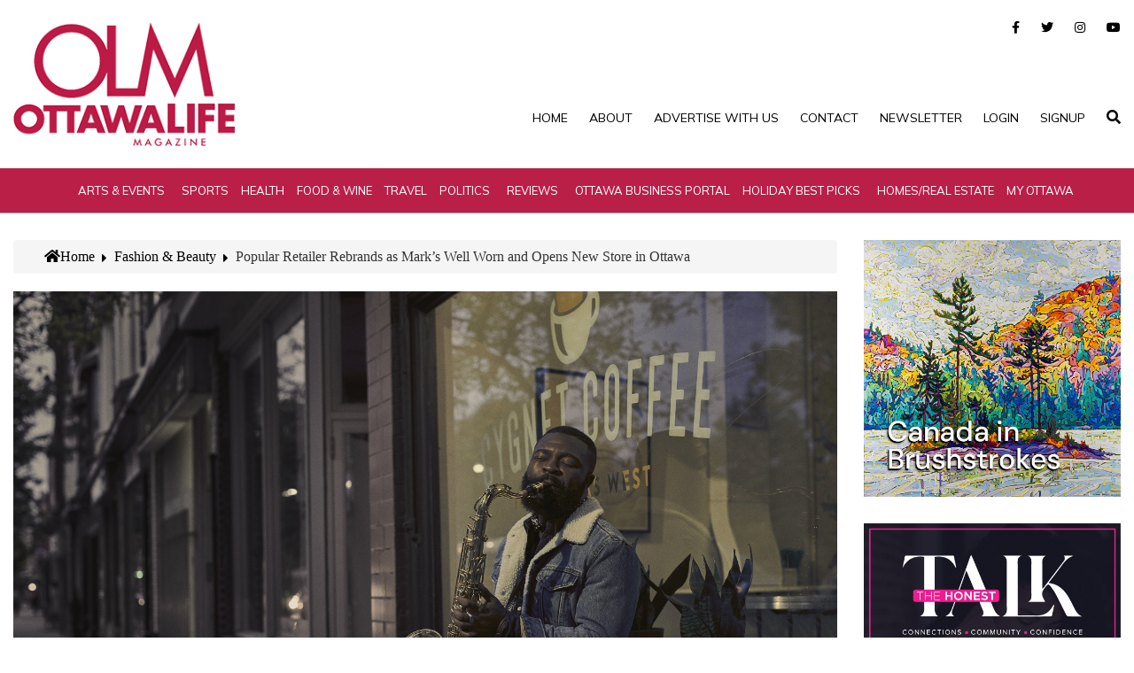

--- FILE ---
content_type: text/css
request_url: https://www.ottawalife.com/wp-content/themes/ottawalife/style.css
body_size: 14910
content:
/*
Theme Name: Ottawa Life
Theme URI: 
Description: 
Version: 1.0
Author: 
Author URI: 
Tags: white, simple, fixed width, two columns, widgets, clean
*/



@import url('https://fonts.googleapis.com/css2?family=Mulish:ital,wght@0,200;0,300;0,400;0,500;0,600;0,700;0,800;0,900;0,1000;1,200;1,300;1,400;1,500;1,600;1,700;1,800;1,900;1,1000&display=swap');
/* HOMEPAGE */
.section-team .single-person{
    min-height: 155px;
}
.last_foot .quotedInfo a{
    color:#fff;
}
.metaInfo a {
    color: #bb1b45;
    font-weight: bold;
    font-style: italic;
}
.copyrightsTexts{color:#fff;}

.home_slider .controlsSlider a {
    position: absolute;
    top: 50%;
    border: none;
    font-size: 11px !important;
    background: #000000a1;
    width: 40px;
    height: 40px;
    padding: 8px;
}
.home_slider .controlsSlider a:hover{
    background: #000;
}

/*WEEKEND TEMPLATE*/
.pagination_row {
    display: inline-block;
    width: 100%;
}
.page-numbers {
    border: 1px solid #ba1f48;
    padding: 11px 15px;
    color: #ba1f48;
}
.page-numbers:hover {
    background: #ba1f48;
    color: #fff;
}
span.page-numbers.current {
    background: #ba1f48;
    color: #fff;
}
.metaInfoEvent {
    background: #ba1f48 !important;
    display: block;
    padding: 30px;
    box-shadow: 2px 2px 24px 11px #f1f1f1;
    margin-top: 20px;
    margin-bottom: 20px;

}
h2.eventInfoHeading {
    text-transform: uppercase;
    font-weight: bold;
    border-bottom: 2px solid #000;
    margin-bottom: 20px;
    color: #fff;
    letter-spacing: 2px;
}
.metaInfoEvent .eventinfo {
    color: #fff;
}
.eventinfo span {
    font-weight: bold;
    font-size: 16px;
    text-transform: uppercase;
}
.bookNowEvent a {
    color: #fff;
    background: #000;
    display: inline-block;
    padding: 6px 13px;
    margin-top: 12px;
}
.eventinfo.eventMoreInfo a {
    color: #fff !important;
}
.eventinfo.eventMoreInfo a:hover{
    color:#000 !important;
}
.eventinfo.eventAdmission a:hover {
    color: #fff;
}

/*SIDEBAR AD'S*/
.home .location_other{display:none !important;}
.home .location_home{display:block !important;}
.location_home{display:none !important;}


.postDescription figure {
    width: 100% !important;
}



body{
    font-family: 'Mulish', sans-serif !important;

}
body h1{
    line-height: 55px;
    
}
header .top-menu ul li{
    font-family: 'Mulish', sans-serif !important;
}
.mainmenu.light li a{
    font-family: 'Mulish', sans-serif !important;
}
section.homeAdsBanner {
    padding: 20px 0 0;
}
.adsImage img {
    width: 100%;
}
.adsImage img {
    width: 100%;
    
    object-fit: cover;
}
.ad_division {
	display: none;
}
span.author.mobileView {
	display:none;
}
.Category_Sidebar .ThumbArticle .ThumbArticleImg .author {
    padding: 5px 20px;
}
.Category_Sidebar .ThumbArticle .ThumbArticleImg .author a{
    color: #fff;
}

#colorbox{
    z-index:999999 !important;
}
#cboxOverlay{
    z-index:999999 !important;
}

/* .advertise_img img {
    object-fit: contain !important;
    background: #ac1d21;
} */

.TwitterBox iframe{
	width:100%
}

.mobileImagead{
    display:none;
}
.desktopImagead{
    display:block;
}

@media(max-width:767px){
    body h1{
        font-size:40px;
        line-height: 40px;
    }
    .ad_division {
		display: flex;
		align-items: self-start;
		margin: 0 0 50px;
	}
	.ad_division a {
		width: 100%;
		margin-right: 20px;
	}
	.ad_division a:last-child{
		margin-right: 0px;
	}
	.ad_division a img {
		width: 100%;
		height: 100%;
		object-fit: contain;
	}
	.SideBar{
		display:none;
	}
	header .top-right .top-menu ul li {
		font-size: 11px !important;
	}
	.Category_Sidebar .ArticleBox .ArticleImg {
		width: 100%;
		max-width: 160px;
	}
	.Category_Sidebar .ArticleBox .ArticleImg img {
		width: 100% !important;
		height: auto !important;
		max-width: inherit !important;
	}
	.Category_Sidebar .ThumbArticle {
		margin: 0 0 30px;
		display: flex;
	}
	.Category_Sidebar .ThumbArticle .ThumbArticleImg {
		width: 100%;
		max-width: 160px;
		margin-right: 15px;
	}
	.Category_Sidebar .ThumbArticle h3 {
		font-size: 16px;
		margin: 0 0 5px;
		line-height: 1.2;
	}
	span.author.mobileView {
		font-size: 13px;
		font-weight: 500;
		font-style: italic;
		color: #555a5b;
		display:block;
	}
	span.author.mobileView a{
		color: #555a5b;
	}
	.Category_Sidebar .ThumbArticle .ThumbArticleImg .author {
		display: none;
	}
	.ThumbArticleContent {
		width: 100%;
	}
	
	.mobileImagead{
	    display:block;
	}
	.desktopImagead{
	    display:none;
	}
	
	
}

@media(max-width:500px){
    body h1 {
        font-size: 30px;
        line-height: 35px;
    }
}

.home_post .banner_img{
    margin: 0px 0px 30px;
}
.home_post .banner_text{
	padding: 0 40px;
    margin: 0 0 30px;
}
.home_post .banner_text h2{
    font-size: 20px;
    margin: 0 0 10px;
}
.home_post .default_btn a{
    color: #000;
    font-weight: 500;
    border: 1px solid !important;
}

.home_post .default_btn a:hover{
    color: #fff !important;
}
.banner_post{
	border: 1px solid;
    padding: 0;
    margin: 0 0 30px;
}
.banner_post .banner_img img{
	width: 100%;
}
.banner_post .feature_img img{
	height: 350px;
}
.banner_side_post {
    margin: 0 0 30px;
    padding: 0;
    border: none;
}
.home_post .banner_side_post .banner_img{
   margin: 0 0 10px;
}
.home_post .banner_side_post .banner_text{
    padding: 0 10px;
    margin: 0 0 10px;
}
.home_post .banner_side_post .banner_text h2{
    font-size: 13px;
}

.CategoryArea .home-category-posts {
    flex-wrap: wrap;
	display: flex;
	width: 100%;
}
.CategoryArea .home-category-posts .ThumbArticle {
    margin: 0 5px;
    width: 23.5%;
}
.Category_Sidebar .ThumbArticle .ThumbArticleImg {
    position: relative;
    width: 100%;
    margin: 0 0 10px;
}
.Category_Sidebar .ThumbArticle .ThumbArticleImg > a {
    display: flex;
    height: 140px;
}
.Category_Sidebar .ThumbArticle .ThumbArticleImg img {
    margin: 0 0px 30px;
    width: 100%;
    height: 100%;
    object-fit: cover;
}
.Category_Sidebar .CategoryArea .HrBtn {
	display: block;
	position: relative;
	text-align: center;
}
.Category_Sidebar .CategoryArea .HrBtn hr{
    width: 100%;
    margin: 0 0 -20px 0;
    position: relative;
    bottom: 0;
    z-index: 2;
}
.Category_Sidebar .CategoryArea .HrBtn .default_btn{
	padding: 0 10px;
    background: #fff;
    display: inline-block;
    position: relative;
    z-index: 2;
}
.Category_Sidebar .CategoryArea .HrBtn .default_btn a{
	border-radius: 20px;
}
.Category_Sidebar .GoodReads{
	clear: both;
}
.Category_Sidebar .GoodReads .ReadsArea{
	flex-wrap: wrap;
	display: flex;
	width: 100%;
}
.Category_Sidebar .GoodReads .ReadsArea .ReadsBox {
    margin: 0 5px;
    width: 23%;
}

.single .Category_Sidebar .GoodReads .ReadsArea .ReadsBox img{
    width: 100% !important;
}

.Category_Sidebar .GoodReads .ReadsArea .ReadsBox .img-responsive {
    margin: 0 0px 10px;
    width: 100%;
        height: 140px;
    object-fit: cover;
}
.Category_Sidebar .GoodReads .HrBtn {
	display: block;
	position: relative;
	text-align: center;
}
.Category_Sidebar .GoodReads .HrBtn hr{
    width: 100%;
    margin: 0 0 -20px 0;
    position: relative;
    bottom: 0;
    z-index: 2;
}
.Category_Sidebar .GoodReads .HrBtn .default_btn{
	padding: 0 10px;
    background: #fff;
    display: inline-block;
    position: relative;
    z-index: 2;
}
.Category_Sidebar .GoodReads .HrBtn .default_btn a{
	border-radius: 20px;
}

.sec_row_post {
    border: 1px solid;
}
.sec_row_post .banner_img {
    margin: 0px 0px 10px;
}
.banner_text {
    padding: 0 20px !important;
    margin: 0 0 10px !important;
}
.sec_row_post .banner_text h2 {
    font-size: 13px !important;
}


.home_post .banner_post .feature_img > a{
    height: 470px;
    display: flex;
}
.home_post .banner_post .feature_img > a img{
	width: 100%;
	height: 100%;
	object-fit: cover;
}



.home_post .banner_post.sec_row_post .banner_img > a{
    height: 300px;
    display: flex;
}
.home_post .banner_post.sec_row_post .banner_img > a img{
	width: 100%;
	height: 100%;
	object-fit: cover;
}

.home_post .banner_post.sec_row_post .banner_text h2{
    min-height: 40px;
}

/* LOGIN PAGE */
#wpmpLoginForm h3{
    display:none;
}
.login-sec h2{
    background: #ba1f48;
    padding: 10px 20px;
    color: #fff;
}
.login-sec .main-content{
	border: 1px solid #ddd;
    padding: 50px;
    max-width: 640px;
    margin: 0 auto;
    box-shadow: 3px 2px 10px 0 #0003;
}
.login_form input, .login_form select, .login_form textarea {
    display: inline-block;
    width: 100%;
    height: 50px;
    padding: 6px 12px !important;
    font-size: 15px !important;
    color: #999;
    background-image: none;
    border: 1px solid #ddd;
    box-shadow: none;
    border-radius: 0px !important;
    -webkit-transition: none;
    -o-transition: none;
    transition: none;
    margin: 0 0 5px;
}
.login_form .btn{
	background: #ba1f48;
    padding: 9px 40px;
    color: #fff;
    display: inline-block;
    text-transform: uppercase;
    font-size: 14px !important;
    text-align: center;
    border-radius: 20px;
    transition: all 0.3s ease-in-out;
    border:none;
}
.login_form .btn:hover{
	background: #222;
}
 
.login_form textarea {
    height: auto !important;
}

section.main-sec.content-page.Category_Sidebar {
    border: none !important;
}
/* GRAVITY FORM STYLING START*/
/*.gform_wrapper li.gfield_error input[type="email"],*/
/*.gform_wrapper li.gfield_error input[type="number"],*/
/*.gform_wrapper li.gfield_error input[type="password"],*/
/*.gform_wrapper li.gfield_error input[type="tel"],*/
/*.gform_wrapper li.gfield_error input[type="text"],*/
/*.gform_wrapper li.gfield_error input[type="url"],*/
/*.gform_wrapper li.gfield_error textarea {*/
/*border: 1px solid #790000 !important;*/
/*    background: #790000 !important;*/
/*}*/
/*.validation_message {*/
/*    display: none;*/
/*}*/
/*.gform_wrapper div.validation_error{*/
/*	display:none;*/
/*}*/
/*.gform_wrapper li.gfield.gfield_error, .gform_wrapper li.gfield.gfield_error.gfield_contains_required.gfield_creditcard_warning{*/
/*	border-top:none !important;*/
/*}*/

/*div#gform_2_validation_container {*/
/*    display: none;*/
/*}*/
.gform_heading {
    display: none;
}
.gform_footer.top_label {
    margin-top: 0px !important;
    padding-top: 0px !important;
}
/* GRAVITY FORM STYLING END*/

/* CONTACT PAGE */
.contactForm{
	background: #ba1f48;
    padding: 28px 41px;
    border-radius:10px;
}
.contactForm h2{
	color:#fff;
}

.contactForm input[type="submit"]{
	background:#000;
}

/*CALL TO ACTION*/
.call_to_action {
    background: #ba1f48;
    text-align: center;
    padding: 50px 0;
}
.call_to_action h2{
    color: #fff;
    text-transform: unset;
    font-size: 35px;
    font-family: 'Mulish', sans-serif !important;
    /*padding: 10px 50px;*/
    font-weight: bold;
}
.call_to_action .default_btn a{
    background: #222222;
    font-size: 20px !important;
    padding: 13px 40px;
    border-radius: 30px;
}

/* SEARCH RESULT PAGE */
.search_section .default_btn a{
    border-radius: 20px;
    padding:9px 20px;
}

/* COVER GALLERY PAGE*/
.gallery_items {
    margin-bottom: 20px;
}

/*FOOTER*/





/* RESPONSIVE MEDIA STYLING */

@media(max-width:1199px){
	.home_post .banner_post .feature_img > a {
	    height: 296px;
	    display: flex;
	}
	.Category_Sidebar .GoodReads .ReadsArea .ReadsBox {
	    margin: 0 5px;
	    width: 18%;
	}
}


@media(max-width:991px){
	.Category_Sidebar .ThumbArticle .ThumbArticleImg > a {
	    height: 160px;

	}
	.Category_Sidebar .ThumbArticle .ThumbArticleImg .author{
		display: inherit !important;
	}
	.Category_Sidebar .ThumbArticle .ThumbArticleContent .author.mobileView{
		display: none;
	}
	.banner_post .banner_text p {
		display: none;
	}

}


@media(max-width:767px){
	.Category_Sidebar .ThumbArticle .ThumbArticleImg {
	    max-width: 100%;
	   
	}
	.CategoryArea .home-category-posts .ThumbArticle {
	    margin: 0 5px;
	    width: 48%;
	     display: block;
	}
	.Category_Sidebar .GoodReads .ReadsArea .ReadsBox {
	    margin: 0 5px;
	     width: 48%;
	}
	.Category_Sidebar .CategoryArea .HrBtn .default_btn a,
	.Category_Sidebar .GoodReads .HrBtn .default_btn a{
    	padding: 9px 20px;
	}
	.call_to_action h2{
	    font-size: 25px;
	    line-height: 35px;
	    padding: 10px 50px;
	}
	.call_to_action .default_btn a{
	    font-size: 15px !important;
	}
	header .top-right .top-menu{
	    width: 100%;
	}
	.home_slider .item_box .item_img{
	    width:100% !important;
	}
	section.homeAdsBanner .adsImage{
		/* background: #515151; */
		background:#fff;
	}
	section.homeAdsBanner .adsImage img{
		object-fit: contain;
		height:auto;
	}
	.third-link {
	    display: inline-block;
		width: 49%;
	}
}
@media(max-width:640px){
    header .logo{
        margin-top: 15px;
        margin: 10px 0;
    }

    header .logo img {
	    width: 90px;
	}
    .sticky .mainmenu .menu-toggle span.bars {
        top: -64px;
    }
    .mainmenu .menu-toggle span.bars {
        top: -64px;
    }
	header#myHeader .top-right .top-menu{
    	position: relative;
    	top: 0;
    }
    header#myHeader .col-sm-8.col-md-8.col-xs-12{
    	background: #bc1b46;
    	padding: 5px 0;
    }
    header .top-right{
        text-align:center;
    }
    header .top-menu ul li a{
    	color: #fff !important;
    	text-transform: capitalize;
    }
    header #search-icon{
    	color: #fff;
    }
    header #search-icon:hover{
    	color: #fff;
    }
}
@media(max-width:600px){
	.Category_Sidebar .ThumbArticle .ThumbArticleImg {
	    max-width: 100%;
	}
	.CategoryArea .home-category-posts .ThumbArticle {
	    width: 100%;
	    display: block;
	    margin: 0 0 20px;
	}
	.home_post .banner_post.sec_row_post .banner_img > a {
	    height: 160px;
	    display: flex;
	}
	.Category_Sidebar .GoodReads .ReadsArea .ReadsBox {
	    margin: 0 5px 20px;
	     width: 100%;
	}
}

@media(max-width:480px){

	.sticky .mainmenu .menu-toggle span.bars {
        top: -64px;
    }
   
    header .top-right .top-menu{
        right: auto;
    }
    header .top-right .top-menu ul{
        display: inherit;
    }
    header .top-right{
        text-align:center;
    }

    .mainmenu .menu-toggle span.bars {
	    top: -94px;
	}
   
}

@media(max-width:320px){
	header.sticky .mainmenu .menu-toggle span.bars {
	    top: -94px;
	}
}


/* Updated Css */

.single-page-post ol {
    list-style: auto;
}
.single-page-post ul li:before {
    position: absolute;
    content: "\f0da";
    font-size: 15px;
    color: #000;
    left: 0;
    font-family: "Font Awesome 5 Brands";
}
.single-page-post ul li {
    position: relative;
    padding-left: 20px;
}
.single-page-post ul {
    list-style: none;
}

/* ----home page css------ */
.ThumbArticleContent h3{
	word-break:break-all;
}


@media(max-width:600px){
    .metaInfo ul li{
        display: block !important;
        border-right: none !important;
        line-height: 25px !important;
    }
    .breadcrumb{
        display:none;
    }
}